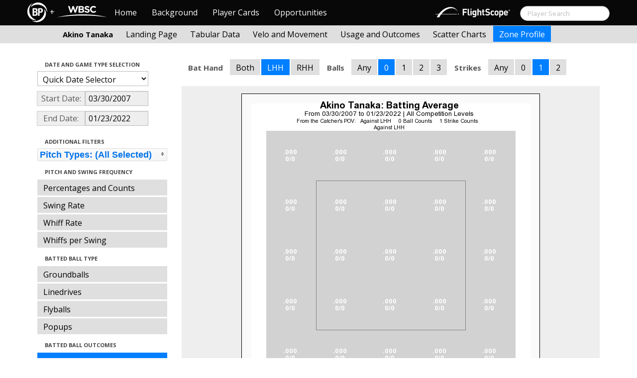

--- FILE ---
content_type: text/html; charset=UTF-8
request_url: http://wbwc.baseballprospectus.com/profile.php?player=B40DE9DD-30FB-48E0-9854-B7E703350088&gFilt=&pFilt=FA%7CSI%7CFC%7CCU%7CSL%7CCS%7CKN%7CCH%7CFS%7CSB&time=month&minmax=ci&var=baa&s_type=2&startDate=03/30/2007&endDate=01/23/2022&balls=0&strikes=1&b_hand=L
body_size: 18916
content:

<!doctype html>
<html>

  <head>
    <title>Women's Baseball</title>
    <meta name="viewport" content="width=device-width, initial-scale=1">
    <meta content="text/html; charset=UTF-8" http-equiv="Content-Type">
    <link rel="stylesheet" href="css/cosmo-min.test.css">
    <link rel="stylesheet" href="css/datepicker.css">
    <link rel="stylesheet" href="css/formbox_style.css">
	<link rel="stylesheet" type="text/css" href="css/jquery.multiselect.css" />
    <link rel="stylesheet" type="text/css" href="http://ajax.googleapis.com/ajax/libs/jqueryui/1.7.2/themes/flick/jquery-ui.css" />

    <script src="js/jquery-min.js"></script>
	<script type="text/javascript" src="http://ajax.googleapis.com/ajax/libs/jqueryui/1/jquery-ui.min.js"></script>
 	<script src="js/jquery.smooth-scroll.min.js"></script>
    <script src="js/bootstrap.min.js"></script>
    <script src="js/bootstrap-datepicker.js"></script>
    <script src="js/bootswatch.js"></script>
    <script src="js/formbox.js"></script>
	<script type="text/javascript" src="js/jquery.multiselect.js"></script>
    <script>
	 $(function() {
			$("#startDate").datepicker({
						 "startView": 'decade',
						 "autoclose": true,
						 "todayBtn": true,
					})
			.on('hide', function(ev){
				var x=ev.format();
				window.location = 'profile.php?player=B40DE9DD-30FB-48E0-9854-B7E703350088&time=month&minmax=ci&var=baa&s_type=2&endDate=01/23/2022&startDate=' + x.toString();
			});

			$("#endDate").datepicker(
					{
						 "startView": 'decade',
						 defaultDate: "+0d",
						 "autoclose": true,
						 "todayBtn": true
					})
			 .on('hide', function(ev){
				var x=ev.format();
				window.location = 'profile.php?player=B40DE9DD-30FB-48E0-9854-B7E703350088&time=month&minmax=ci&var=baa&s_type=2&startDate=03/30/2007&endDate=' + x.toString();
			});
	});
    </script>
    <script type="text/javascript">

	  var _gaq = _gaq || [];
	  _gaq.push(['_setAccount', 'UA-105198-4']);
	  _gaq.push(['_trackPageview']);

	  (function() {
	    var ga = document.createElement('script'); ga.type = 'text/javascript'; ga.async = true;
	    ga.src = ('https:' == document.location.protocol ? 'https://ssl' : 'http://www') + '.google-analytics.com/ga.js';
	    var s = document.getElementsByTagName('script')[0]; s.parentNode.insertBefore(ga, s);
	  })();

</script>
  </head>

  <body class="preview" id="top" data-spy="scroll" data-target=".subnav" data-offset="80">
<div class="container">
 <div class="navbar-float">
 	<a href="http://wbwc.baseballprospectus.com"><img src=img/bbb.png></a>
 </div>
</div>

 <!-- Navbar
================================================== -->
<div class="navbar navbar-fixed-top">
   <div class="navbar-inner">
     <div class="container">
             
         <a class="btn btn-navbar" data-toggle="collapse" data-target=".nav-collapse">
         <span class="icon-bar"></span>
         <span class="icon-bar"></span>
         <span class="icon-bar"></span>
       </a>
       <div class="nav-collapse collapse" id="main-menu">
           <a href="http://wbwc.baseballprospectus.com/" class="navbar-brand pull-left" style="width: 40px; display: inline-block; margin-top: 5px;"><img src="img/BP-icon.svg" style=""></a><span class="navbar-brand pull-left" style="width: 20px; line-height: 49px; display: inline-block; color: #FFFFFF; text-align: center;">+</span>
           
           <a href="http://wbwc.baseballprospectus.com/" class="navbar-brand pull-left" style="width: 100px;display: inline-block;margin-top: 12px;"><img src="img/wbsc-logo.svg"></a>
           <ul class="nav" id="main-menu-left">
          <li class=""><a href="index.php">Home</a></li>
          <li "=""><a href="about.php">Background</a></li>
          <li><a href="pc_splash.php">Player Cards</a></li>
          <li><a href="opps.php">Opportunities</a></li>
          
        </ul>
        <form class="navbar-search pull-right" action="../search.php" method="get" id="search">
            <input type="text" id="name" class="search-query span2 typeahead" placeholder="Player Search" name="name" autocomplete="off">
        </form>
        <ul class="nav pull-right" id="main-menu-right">
          <li>
                <a href="https://baseball.flightscope.com/" style="padding:10px 20px 0;"><img src="img/flightscope.svg" style="width: 150px;"></a>
          </li>
        </ul>
       </div>
     </div>
   </div>
 </div> 
<div class="container">


<!-- Masthead
================================================== -->
<header class="jumbotron subhead" id="overview">
  <div class="subnav navbar-fixed-top" style="height: 37px">
	<div class="container">
		<ul class="nav nav-pills">
		  <li class=first-nav><b style="color: #000000">Akino Tanaka</b></li>
              <li >
                <a href="landing.php?player=B40DE9DD-30FB-48E0-9854-B7E703350088&gFilt=&pFilt=FA|SI|FC|CU|SL|CS|KN|CH|FS|SB&time=month&startDate=03/30/2007&endDate=01/23/2022&s_type=2">Landing Page</a>
              </li>
              <li >
                <a href="tabs.php?player=B40DE9DD-30FB-48E0-9854-B7E703350088&gFilt=&pFilt=FA|SI|FC|CU|SL|CS|KN|CH|FS|SB&time=month&startDate=03/30/2007&endDate=01/23/2022&s_type=2">Tabular Data</a>
              </li>
              <li>
                <a href="velo.php?player=B40DE9DD-30FB-48E0-9854-B7E703350088&gFilt=&pFilt=FA|SI|FC|CU|SL|CS|KN|CH|FS|SB&time=month&startDate=03/30/2007&endDate=01/23/2022&s_type=2">Velo and Movement</a>
              </li>
              <li>
                <a href="outcome.php?player=B40DE9DD-30FB-48E0-9854-B7E703350088&gFilt=&pFilt=FA|SI|FC|CU|SL|CS|KN|CH|FS|SB&time=month&startDate=03/30/2007&endDate=01/23/2022&s_type=2">Usage and Outcomes</a>
              </li>
              <li>
                <a href="scatter.php?player=B40DE9DD-30FB-48E0-9854-B7E703350088&gFilt=&pFilt=FA|SI|FC|CU|SL|CS|KN|CH|FS|SB&time=month&startDate=03/30/2007&endDate=01/23/2022">Scatter Charts</a>
              </li>
              <li class="active">
                <a href="profile.php?player=B40DE9DD-30FB-48E0-9854-B7E703350088&gFilt=&pFilt=FA|SI|FC|CU|SL|CS|KN|CH|FS|SB&time=month&startDate=03/30/2007&endDate=01/23/2022&var=baa&s_type=2">Zone Profile</a>
              </li>
            </ul>

		</ul>
	</div>
  </div>
</header>

<div class="container" style="height:80px">

</div>
    <div class="container-fluid">
      <div class="row-fluid">
        <div class="span3">
          <ul class="nav  nav-pills nav-stacked">
            <li class="nav-header">Date and Game Type Selection
              <br>
            </li>

                        	<li>
			            	<select class="game-select" id="ySel">
			            		<option>Quick Date Selector</option>
			            		<option value="at">All Time</option>
																	<option value=2026>2026 Season</option>
																	<option value=2025>2025 Season</option>
																	<option value=2024>2024 Season</option>
																	<option value=2023>2023 Season</option>
																	<option value=2022>2022 Season</option>
																	<option value=2021>2021 Season</option>
																	<option value=2020>2020 Season</option>
																	<option value=2019>2019 Season</option>
																	<option value=2018>2018 Season</option>
																	<option value=2017>2017 Season</option>
																	<option value=2016>2016 Season</option>
																	<option value=2015>2015 Season</option>
																	<option value=2014>2014 Season</option>
																	<option value=2013>2013 Season</option>
																	<option value=2012>2012 Season</option>
																	<option value=2011>2011 Season</option>
																	<option value=2010>2010 Season</option>
																	<option value=2009>2009 Season</option>
																	<option value=2008>2008 Season</option>
																	<option value=2007>2007 Season</option>
											            	</select>


							  <script>
									$('#ySel').on('change', function () {
									  var sd = $(this).val(); // get selected value
									  var ed = parseInt(sd)+1;
									  if(sd=="at"){
										  window.location = "profile.php?player=B40DE9DD-30FB-48E0-9854-B7E703350088&balls=0&strikes=1&b_hand=L&time=month&minmax=ci&var=baa&s_type=2&gFilt=&pFilt=FA|SI|FC|CU|SL|CS|KN|CH|FS|SB&startDate=&endDate=" // redirect
									  } else if (sd) { // require a URL
										  window.location = "profile.php?player=B40DE9DD-30FB-48E0-9854-B7E703350088&balls=0&strikes=1&b_hand=L&time=month&minmax=ci&var=baa&s_type=2&gFilt=&pFilt=FA|SI|FC|CU|SL|CS|KN|CH|FS|SB&startDate=01/01/" + sd + "&endDate=01/01/" + ed; // redirect
									  }
									  return false;
									});
							  </script>


            	</li>

				<li>
					<div class="input-append date">
						 <span class="add-on" style="width:85px;">Start Date:</span>
						 <input class="span6" id="startDate" type="text" readonly="readonly" name="date" value="03/30/2007">
					</div>
				</li>
				<li>
					<div class="input-append date">
						 <span class="add-on" style="width:85px;">End Date:</span>
						 <input class="span6" id="endDate" type="text" readonly="readonly" name="date" value="01/23/2022">
					</div>
				</li>

				<li>
				  
				  <script>
						$('#gFilt').on('change', function () {
						  var url = $(this).val(); // get selected value
						  if (url) { // require a URL
							  window.location = "profile.php?player=B40DE9DD-30FB-48E0-9854-B7E703350088&pFilt=FA|SI|FC|CU|SL|CS|KN|CH|FS|SB&time=month&minmax=ci&var=baa&s_type=2&startDate=03/30/2007&endDate=01/23/2022&gFilt=" + url; // redirect
						  }
						  return false;
						});
				  </script>




		        </li>




            <li class="nav-header">Additional Filters
              <br>
            </li>

			<li>
			<script type="text/javascript">
			$(function(){
				$("#psel").multiselect({
					selectedList: 4,
  				    selectedText: function(numChecked, numTotal, checkedItems){
  				       if(numChecked==numTotal){
  				       		return 'Pitch Types: (All Selected)';
  				       } else {
					   		//return numChecked + ' of ' + numTotal + ' pitches selected';
            				var returnString = 'Pitch Types: ';
							for(var i=0; i<numChecked; i++) {
								if(i!=0) {
									returnString +=", ";
								}
								returnString += $(checkedItems[i]).attr('title');
							}

					   		return returnString;
					   }
				    },
					close: function(event,ui){
					  var values = $(this).val().join("|");
					  window.location = "profile.php?player=B40DE9DD-30FB-48E0-9854-B7E703350088&time=month&minmax=ci&var=baa&s_type=2&startDate=03/30/2007&endDate=01/23/2022&gFilt=&pFilt=" + values; // redirect
					}

				});
			});
			</script>


				<select style="width: 261px;" id=psel multiple="multiple" size="5">
					<optgroup label="Hard Pitches">
						<option value="FA" selected=selected >Fourseam</option>
						<option value="SI" selected=selected >Sinker</option>
						<option value="FC" selected=selected >Cutter</option>
					</optgroup>
					<optgroup label="Breaking Pitches">
						<option value="SL" selected=selected >Slider</option>
						<option value="CU" selected=selected >Curve</option>
						<option value="CS" selected=selected >Slow Curve</option>
						<option value="KN" selected=selected >Knuckler</option>
					</optgroup>
					<optgroup label="Offspeed Pitches">
						<option value="CH" selected=selected >Changeup</option>
						<option value="FS" selected=selected >Splitter</option>
						<option value="SB" selected=selected >Screwball</option>
					</optgroup>
				</select>
			</li>








            <li class="nav-header">Pitch and Swing Frequency
              <br>
            </li>

            <li >
              <a href="profile.php?player=B40DE9DD-30FB-48E0-9854-B7E703350088&gFilt=&pFilt=FA|SI|FC|CU|SL|CS|KN|CH|FS|SB&time=month&minmax=ci&var=count&s_type=2&startDate=03/30/2007&endDate=01/23/2022&balls=0&strikes=1&b_hand=L">Percentages and Counts</a>
            </li>

            <li >
              <a href="profile.php?player=B40DE9DD-30FB-48E0-9854-B7E703350088&gFilt=&pFilt=FA|SI|FC|CU|SL|CS|KN|CH|FS|SB&time=month&minmax=ci&var=swing&s_type=2&startDate=03/30/2007&endDate=01/23/2022&balls=0&strikes=1&b_hand=L">Swing Rate</a>
            </li>

            <li >
              <a href="profile.php?player=B40DE9DD-30FB-48E0-9854-B7E703350088&gFilt=&pFilt=FA|SI|FC|CU|SL|CS|KN|CH|FS|SB&time=month&minmax=ci&var=whiff&s_type=2&startDate=03/30/2007&endDate=01/23/2022&balls=0&strikes=1&b_hand=L">Whiff Rate</a>
            </li>

            <li >
              <a href="profile.php?player=B40DE9DD-30FB-48E0-9854-B7E703350088&gFilt=&pFilt=FA|SI|FC|CU|SL|CS|KN|CH|FS|SB&time=month&minmax=ci&var=whiffswing&s_type=2&startDate=03/30/2007&endDate=01/23/2022&balls=0&strikes=1&b_hand=L">Whiffs per Swing</a>
            </li>

            <li class="nav-header">Batted Ball Type
              <br>
            </li>

            <li >
              <a href="profile.php?player=B40DE9DD-30FB-48E0-9854-B7E703350088&gFilt=&pFilt=FA|SI|FC|CU|SL|CS|KN|CH|FS|SB&time=month&minmax=ci&var=gb&s_type=2&startDate=03/30/2007&endDate=01/23/2022&balls=0&strikes=1&b_hand=L">Groundballs</a>
            </li>

            <li >
              <a href="profile.php?player=B40DE9DD-30FB-48E0-9854-B7E703350088&gFilt=&pFilt=FA|SI|FC|CU|SL|CS|KN|CH|FS|SB&time=month&minmax=ci&var=ld&s_type=2&startDate=03/30/2007&endDate=01/23/2022&balls=0&strikes=1&b_hand=L">Linedrives</a>
            </li>

            <li >
              <a href="profile.php?player=B40DE9DD-30FB-48E0-9854-B7E703350088&gFilt=&pFilt=FA|SI|FC|CU|SL|CS|KN|CH|FS|SB&time=month&minmax=ci&var=fb&s_type=2&startDate=03/30/2007&endDate=01/23/2022&balls=0&strikes=1&b_hand=L">Flyballs</a>
            </li>

            <li >
              <a href="profile.php?player=B40DE9DD-30FB-48E0-9854-B7E703350088&gFilt=&pFilt=FA|SI|FC|CU|SL|CS|KN|CH|FS|SB&time=month&minmax=ci&var=pu&s_type=2&startDate=03/30/2007&endDate=01/23/2022&balls=0&strikes=1&b_hand=L">Popups</a>
            </li>

            <li class="nav-header">Batted Ball Outcomes
              <br>
            </li>

            <li  class=active >
              <a href="profile.php?player=B40DE9DD-30FB-48E0-9854-B7E703350088&gFilt=&pFilt=FA|SI|FC|CU|SL|CS|KN|CH|FS|SB&time=month&minmax=ci&var=baa&s_type=2&startDate=03/30/2007&endDate=01/23/2022&balls=0&strikes=1&b_hand=L">Batting Average</a>
            </li>

            <li >
              <a href="profile.php?player=B40DE9DD-30FB-48E0-9854-B7E703350088&gFilt=&pFilt=FA|SI|FC|CU|SL|CS|KN|CH|FS|SB&time=month&minmax=ci&var=slg&s_type=2&startDate=03/30/2007&endDate=01/23/2022&balls=0&strikes=1&b_hand=L">Slugging</a>
            </li>

            <li >
              <a href="profile.php?player=B40DE9DD-30FB-48E0-9854-B7E703350088&gFilt=&pFilt=FA|SI|FC|CU|SL|CS|KN|CH|FS|SB&time=month&minmax=ci&var=iso&s_type=2&startDate=03/30/2007&endDate=01/23/2022&balls=0&strikes=1&b_hand=L">Isolated Power</a>
            </li>

            <li >
              <a href="profile.php?player=B40DE9DD-30FB-48E0-9854-B7E703350088&gFilt=&pFilt=FA|SI|FC|CU|SL|CS|KN|CH|FS|SB&time=month&minmax=ci&var=babip&s_type=2&startDate=03/30/2007&endDate=01/23/2022&balls=0&strikes=1&b_hand=L">BABIP</a>
            </li>



          </ul>
        </div>
        <div class="span9">

		  <ul class="nav nav-pills">
		  	<li><b>Bat Hand</b></li>
			<li >
			  <a href="profile.php?player=B40DE9DD-30FB-48E0-9854-B7E703350088&gFilt=&pFilt=FA|SI|FC|CU|SL|CS|KN|CH|FS|SB&time=month&minmax=ci&var=baa&s_type=2&startDate=03/30/2007&endDate=01/23/2022&balls=0&strikes=1&b_hand=-1">Both</a>
			</li>
			<li  class=active >
			  <a href="profile.php?player=B40DE9DD-30FB-48E0-9854-B7E703350088&gFilt=&pFilt=FA|SI|FC|CU|SL|CS|KN|CH|FS|SB&time=month&minmax=ci&var=baa&s_type=2&startDate=03/30/2007&endDate=01/23/2022&balls=0&strikes=1&b_hand=L">LHH</a>
			</li>
			<li >
			  <a href="profile.php?player=B40DE9DD-30FB-48E0-9854-B7E703350088&gFilt=&pFilt=FA|SI|FC|CU|SL|CS|KN|CH|FS|SB&time=month&minmax=ci&var=baa&s_type=2&startDate=03/30/2007&endDate=01/23/2022&balls=0&strikes=1&b_hand=R">RHH</a>
			</li>
		  	<li><b>Balls</b></li>
			<li >
			  <a href="profile.php?player=B40DE9DD-30FB-48E0-9854-B7E703350088&gFilt=&pFilt=FA|SI|FC|CU|SL|CS|KN|CH|FS|SB&time=month&minmax=ci&var=baa&s_type=2&startDate=03/30/2007&endDate=01/23/2022&balls=-1&strikes=1&b_hand=L">Any</a>
			</li>
			<li  class=active >
			  <a href="profile.php?player=B40DE9DD-30FB-48E0-9854-B7E703350088&gFilt=&pFilt=FA|SI|FC|CU|SL|CS|KN|CH|FS|SB&time=month&minmax=ci&var=baa&s_type=2&startDate=03/30/2007&endDate=01/23/2022&balls=0&strikes=1&b_hand=L">0</a>
			</li>
			<li >
			  <a href="profile.php?player=B40DE9DD-30FB-48E0-9854-B7E703350088&gFilt=&pFilt=FA|SI|FC|CU|SL|CS|KN|CH|FS|SB&time=month&minmax=ci&var=baa&s_type=2&startDate=03/30/2007&endDate=01/23/2022&balls=1&strikes=1&b_hand=L">1</a>
			</li>
			<li >
			  <a href="profile.php?player=B40DE9DD-30FB-48E0-9854-B7E703350088&gFilt=&pFilt=FA|SI|FC|CU|SL|CS|KN|CH|FS|SB&time=month&minmax=ci&var=baa&s_type=2&startDate=03/30/2007&endDate=01/23/2022&balls=2&strikes=1&b_hand=L">2</a>
			</li>
			<li >
			  <a href="profile.php?player=B40DE9DD-30FB-48E0-9854-B7E703350088&gFilt=&pFilt=FA|SI|FC|CU|SL|CS|KN|CH|FS|SB&time=month&minmax=ci&var=baa&s_type=2&startDate=03/30/2007&endDate=01/23/2022&balls=3&strikes=1&b_hand=L">3</a>
			</li>

		  	<li><b>Strikes</b></li>
			<li >
			  <a href="profile.php?player=B40DE9DD-30FB-48E0-9854-B7E703350088&gFilt=&pFilt=FA|SI|FC|CU|SL|CS|KN|CH|FS|SB&time=month&minmax=ci&var=baa&s_type=2&startDate=03/30/2007&endDate=01/23/2022&balls=0&strikes=-1&b_hand=L">Any</a>
			</li>
			<li >
			  <a href="profile.php?player=B40DE9DD-30FB-48E0-9854-B7E703350088&gFilt=&pFilt=FA|SI|FC|CU|SL|CS|KN|CH|FS|SB&time=month&minmax=ci&var=baa&s_type=2&startDate=03/30/2007&endDate=01/23/2022&balls=0&strikes=0&b_hand=L">0</a>
			</li>
			<li  class=active >
			  <a href="profile.php?player=B40DE9DD-30FB-48E0-9854-B7E703350088&gFilt=&pFilt=FA|SI|FC|CU|SL|CS|KN|CH|FS|SB&time=month&minmax=ci&var=baa&s_type=2&startDate=03/30/2007&endDate=01/23/2022&balls=0&strikes=1&b_hand=L">1</a>
			</li>
			<li >
			  <a href="profile.php?player=B40DE9DD-30FB-48E0-9854-B7E703350088&gFilt=&pFilt=FA|SI|FC|CU|SL|CS|KN|CH|FS|SB&time=month&minmax=ci&var=baa&s_type=2&startDate=03/30/2007&endDate=01/23/2022&balls=0&strikes=2&b_hand=L">2</a>
			</li>
		  </ul>

          <div class="hero-unit">
          	<center>
            <img src="plot_profile.php?col=sampsensitive&sampn=1&s_type=2&gFilt=&pFilt=FA|SI|FC|CU|SL|CS|KN|CH|FS|SB&time=month&player=B40DE9DD-30FB-48E0-9854-B7E703350088&startDate=03/30/2007&endDate=01/23/2022&minmax=ci&var=baa&balls=0&strikes=1&b_hand=L"
            height="600" width="600">
			</center>
          </div>
      </div>
    </div>



  </body>

</html>



